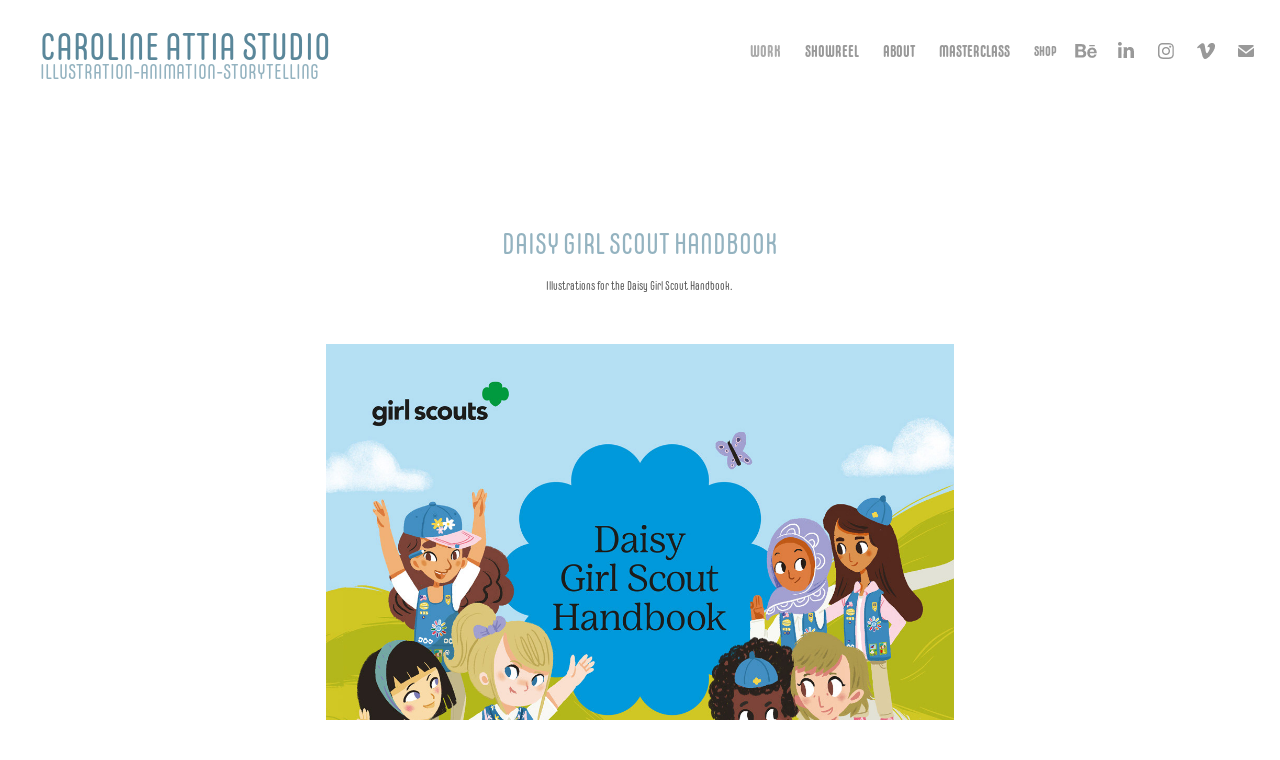

--- FILE ---
content_type: text/plain
request_url: https://www.google-analytics.com/j/collect?v=1&_v=j102&a=1964069551&t=pageview&_s=1&dl=https%3A%2F%2Fcarolineattia.com%2Fdaisy-girl-scout-handbook&ul=en-us%40posix&dt=Caroline%20Attia%20Studio%20-%20Daisy%20Girl%20Scout%20Handbook&sr=1280x720&vp=1280x720&_u=IEBAAEABAAAAACAAI~&jid=139293283&gjid=579610559&cid=1726284443.1768640138&tid=UA-90373932-1&_gid=1141892620.1768640138&_r=1&_slc=1&z=671315118
body_size: -452
content:
2,cG-GM8Y50HRKT